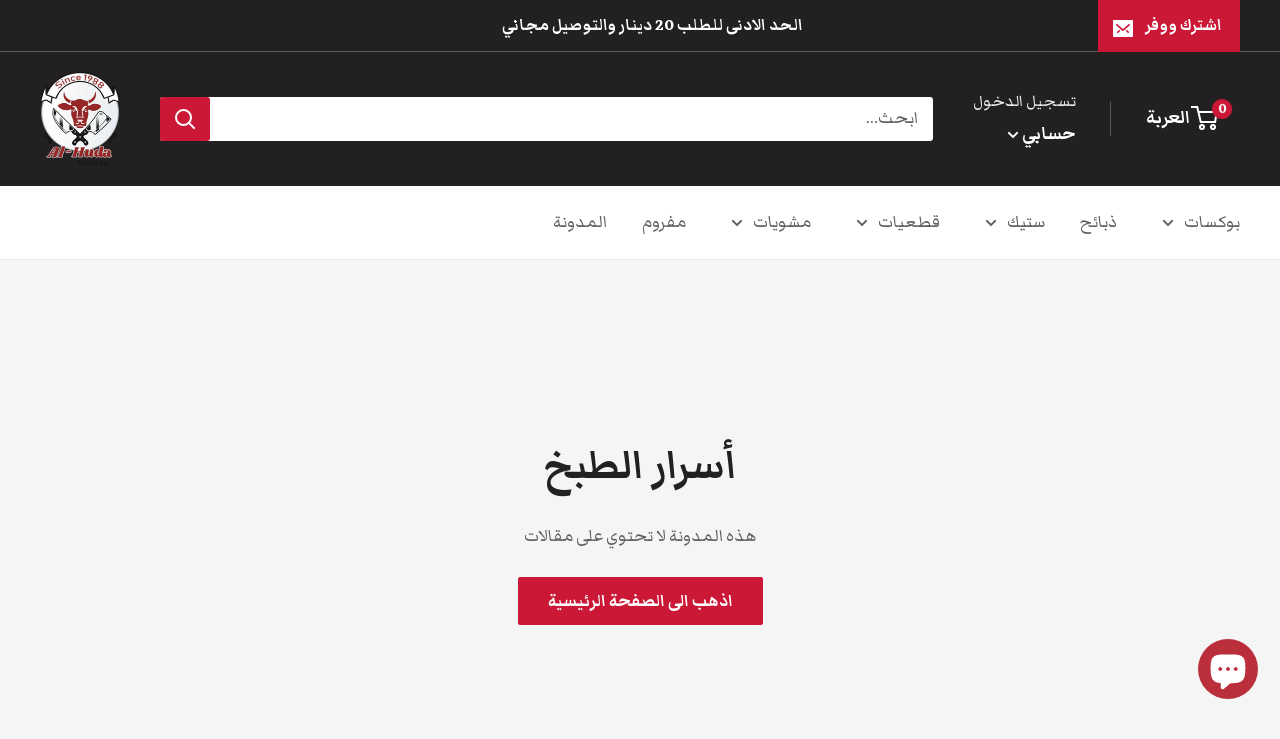

--- FILE ---
content_type: text/javascript
request_url: https://alhudameats.com/cdn/shop/t/3/assets/custom.js?v=90373254691674712701616834770
body_size: -652
content:
//# sourceMappingURL=/cdn/shop/t/3/assets/custom.js.map?v=90373254691674712701616834770
